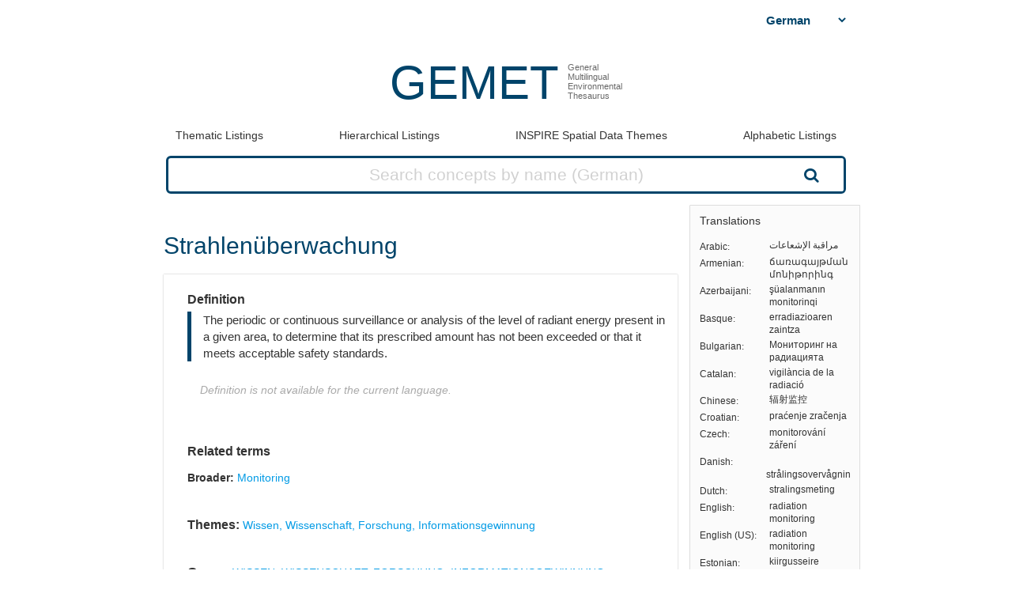

--- FILE ---
content_type: text/html; charset=utf-8
request_url: https://www.eionet.europa.eu/gemet/de/concept/6892
body_size: 16298
content:


<!doctype html>
<html>
  <head>
    <title>
      
 
 Strahlenüberwachung

    </title>

    
      <link rel="stylesheet" type="text/css" href="/gemet/static/thesaurus/css/style.css" />
      <link rel="stylesheet" type="text/css" href="/gemet/static/thesaurus/css/bootstrap.min.css">
      <!--   <link rel="stylesheet" type="text/css" href="/gemet/static/thesaurus/css/bootstrap-theme.min.css"> -->
      <link rel="stylesheet" type="text/css" href="/gemet/static/thesaurus/css/materialize.min.css">
      <link rel="stylesheet" type="text/css" href="https://maxcdn.bootstrapcdn.com/font-awesome/4.7.0/css/font-awesome.min.css">
      <link rel="stylesheet" type="text/css" href="/gemet/static/thesaurus/css/select2.min.css" />
    
  </head>

  <body>

      <nav></nav>

      <div class="content container">
        
  

<!-- header -->
<div class="gemet-header">
  <!-- title -->
  <div class="header-title">
    <a href="/gemet/de/themes/" class="title">GEMET</a>
    <div class="subtitle">General<br>Multilingual<br>Environmental<br>Thesaurus</div>
    <div class="search_bar search_bar_fix">
      <div class="search_dropdown">
        <select name="select-language" id="js-change-language">
        
          <option value="ar"
          href="/gemet/ar/concept/6892"
          
          >Arabic</option>
        
          <option value="hy"
          href="/gemet/hy/concept/6892"
          
          >Armenian</option>
        
          <option value="az"
          href="/gemet/az/concept/6892"
          
          >Azerbaijani</option>
        
          <option value="eu"
          href="/gemet/eu/concept/6892"
          
          >Basque</option>
        
          <option value="bg"
          href="/gemet/bg/concept/6892"
          
          >Bulgarian</option>
        
          <option value="ca"
          href="/gemet/ca/concept/6892"
          
          >Catalan</option>
        
          <option value="zh-CN"
          href="/gemet/zh-CN/concept/6892"
          
          >Chinese</option>
        
          <option value="hr"
          href="/gemet/hr/concept/6892"
          
          >Croatian</option>
        
          <option value="cs"
          href="/gemet/cs/concept/6892"
          
          >Czech</option>
        
          <option value="da"
          href="/gemet/da/concept/6892"
          
          >Danish</option>
        
          <option value="nl"
          href="/gemet/nl/concept/6892"
          
          >Dutch</option>
        
          <option value="en"
          href="/gemet/en/concept/6892"
          
          >English</option>
        
          <option value="en-US"
          href="/gemet/en-US/concept/6892"
          
          >English (US)</option>
        
          <option value="et"
          href="/gemet/et/concept/6892"
          
          >Estonian</option>
        
          <option value="fi"
          href="/gemet/fi/concept/6892"
          
          >Finnish</option>
        
          <option value="fr"
          href="/gemet/fr/concept/6892"
          
          >French</option>
        
          <option value="ka"
          href="/gemet/ka/concept/6892"
          
          >Georgian</option>
        
          <option value="de"
          href="/gemet/de/concept/6892"
          selected="selected"
          >German</option>
        
          <option value="el"
          href="/gemet/el/concept/6892"
          
          >Greek</option>
        
          <option value="hu"
          href="/gemet/hu/concept/6892"
          
          >Hungarian</option>
        
          <option value="is"
          href="/gemet/is/concept/6892"
          
          >Icelandic</option>
        
          <option value="ga"
          href="/gemet/ga/concept/6892"
          
          >Irish</option>
        
          <option value="it"
          href="/gemet/it/concept/6892"
          
          >Italian</option>
        
          <option value="lv"
          href="/gemet/lv/concept/6892"
          
          >Latvian</option>
        
          <option value="lt"
          href="/gemet/lt/concept/6892"
          
          >Lithuanian</option>
        
          <option value="mt"
          href="/gemet/mt/concept/6892"
          
          >Maltese</option>
        
          <option value="no"
          href="/gemet/no/concept/6892"
          
          >Norwegian</option>
        
          <option value="pl"
          href="/gemet/pl/concept/6892"
          
          >Polish</option>
        
          <option value="pt"
          href="/gemet/pt/concept/6892"
          
          >Portuguese</option>
        
          <option value="ro"
          href="/gemet/ro/concept/6892"
          
          >Romanian</option>
        
          <option value="ru"
          href="/gemet/ru/concept/6892"
          
          >Russian</option>
        
          <option value="sk"
          href="/gemet/sk/concept/6892"
          
          >Slovak</option>
        
          <option value="sl"
          href="/gemet/sl/concept/6892"
          
          >Slovenian</option>
        
          <option value="es"
          href="/gemet/es/concept/6892"
          
          >Spanish</option>
        
          <option value="tr"
          href="/gemet/tr/concept/6892"
          
          >Turkish</option>
        
          <option value="uk"
          href="/gemet/uk/concept/6892"
          
          >Ukrainian</option>
        
        </select>
      </div>
    </div>
  </div>
  <div class="gemet-menu">
  <button title="mobile-menu-button" class="expand-button menu-button"><i class="fa fa-bars" aria-hidden="true"></i></button>
  <a class=""
     href="/gemet/de/themes/">Thematic Listings</a>
  <!-- &nbsp;|&nbsp; -->
  <a class=""
     href="/gemet/de/groups/">Hierarchical Listings</a>
  <!-- &nbsp;|&nbsp; -->
  <a class=""
     href="/gemet/de/inspire-themes/">INSPIRE Spatial Data Themes</a>
  <!-- &nbsp;|&nbsp; -->
  <a class="alphabet "
     href="/gemet/de/alphabetic/">Alphabetic Listings</a>
  <!-- &nbsp;|&nbsp; -->
  <!-- <a href="/gemet/de/search/">Search Thesaurus</a> -->
  <a class="search-button ">
    Search Thesaurus
  </a>
</div>

<div class="search_bar huge">
  <form method="get"
        action='/gemet/de/search/'
        id='search-form'
        name="search-query"
        placeholder="Concepts, Groups, Themes...">
    
      <label for="id_query">Query:</label>
      <input id="id_query" type="text" name="query"
             value="" maxlength="255"
             placeholder="Search concepts by name (German)"
             title="Search concepts by name (active language: German)"/>
    
    <button type="submit" value="Search">Search</button>
  </form>

</div>

</div>

<!-- menu -->

<!--/header -->


  <!-- Side bar -->
  <div class="side-bar box">
    <!-- Translations -->
    <button class="expand-button">
      <img src="/gemet/static/thesaurus/img/language-icon.png"/>
    </button>
    <h6 class="no-margin-top">Translations</h6>
    <ul id="translations" class="dl-inline no-list">
      
      <li class="clearfix">
        <div class="dt">Arabic</div>
        <div class="dd">مراقبة الإشعاعات</div>
      </li>
      
      <li class="clearfix">
        <div class="dt">Armenian</div>
        <div class="dd">ճառագայթման մոնիթորինգ</div>
      </li>
      
      <li class="clearfix">
        <div class="dt">Azerbaijani</div>
        <div class="dd">şüalanmanın monitorinqi</div>
      </li>
      
      <li class="clearfix">
        <div class="dt">Basque</div>
        <div class="dd">erradiazioaren zaintza</div>
      </li>
      
      <li class="clearfix">
        <div class="dt">Bulgarian</div>
        <div class="dd">Мониторинг на радиацията</div>
      </li>
      
      <li class="clearfix">
        <div class="dt">Catalan</div>
        <div class="dd">vigilància de la radiació</div>
      </li>
      
      <li class="clearfix">
        <div class="dt">Chinese</div>
        <div class="dd">辐射监控</div>
      </li>
      
      <li class="clearfix">
        <div class="dt">Croatian</div>
        <div class="dd">praćenje zračenja</div>
      </li>
      
      <li class="clearfix">
        <div class="dt">Czech</div>
        <div class="dd">monitorování záření</div>
      </li>
      
      <li class="clearfix">
        <div class="dt">Danish</div>
        <div class="dd">strålingsovervågning</div>
      </li>
      
      <li class="clearfix">
        <div class="dt">Dutch</div>
        <div class="dd">stralingsmeting</div>
      </li>
      
      <li class="clearfix">
        <div class="dt">English</div>
        <div class="dd">radiation monitoring</div>
      </li>
      
      <li class="clearfix">
        <div class="dt">English (US)</div>
        <div class="dd">radiation monitoring</div>
      </li>
      
      <li class="clearfix">
        <div class="dt">Estonian</div>
        <div class="dd">kiirgusseire</div>
      </li>
      
      <li class="clearfix">
        <div class="dt">Finnish</div>
        <div class="dd">säteilyvalvonta</div>
      </li>
      
      <li class="clearfix">
        <div class="dt">French</div>
        <div class="dd">surveillance des radiations</div>
      </li>
      
      <li class="clearfix">
        <div class="dt">Georgian</div>
        <div class="dd">რადიაციული მონიტორინგი</div>
      </li>
      
      <li class="clearfix">
        <div class="dt">German</div>
        <div class="dd">Strahlenüberwachung</div>
      </li>
      
      <li class="clearfix">
        <div class="dt">Greek</div>
        <div class="dd">παρακολούθηση ακτινοβολιών</div>
      </li>
      
      <li class="clearfix">
        <div class="dt">Hungarian</div>
        <div class="dd">sugárzásmonitoring</div>
      </li>
      
      <li class="clearfix">
        <div class="dt">Icelandic</div>
        <div class="dd">geislunarvaktari</div>
      </li>
      
      <li class="clearfix">
        <div class="dt">Irish</div>
        <div class="dd">monatóireacht ar radaíocht</div>
      </li>
      
      <li class="clearfix">
        <div class="dt">Italian</div>
        <div class="dd">monitoraggio delle radiazioni</div>
      </li>
      
      <li class="clearfix">
        <div class="dt">Latvian</div>
        <div class="dd">radiācijas monitorings</div>
      </li>
      
      <li class="clearfix">
        <div class="dt">Lithuanian</div>
        <div class="dd">spinduliuotės stebėjimas</div>
      </li>
      
      <li class="clearfix">
        <div class="dt">Maltese</div>
        <div class="dd">monitoraġġ tar-radjazzjoni</div>
      </li>
      
      <li class="clearfix">
        <div class="dt">Norwegian</div>
        <div class="dd">strålingsovervåking</div>
      </li>
      
      <li class="clearfix">
        <div class="dt">Polish</div>
        <div class="dd">monitoring radiologiczny</div>
      </li>
      
      <li class="clearfix">
        <div class="dt">Portuguese</div>
        <div class="dd">monitorização radiológica</div>
      </li>
      
      <li class="clearfix">
        <div class="dt">Romanian</div>
        <div class="dd">monitorizare a radiației</div>
      </li>
      
      <li class="clearfix">
        <div class="dt">Russian</div>
        <div class="dd">мониторинг радиации</div>
      </li>
      
      <li class="clearfix">
        <div class="dt">Slovak</div>
        <div class="dd">monitoring žiarenia</div>
      </li>
      
      <li class="clearfix">
        <div class="dt">Slovenian</div>
        <div class="dd">monitoring sevanja</div>
      </li>
      
      <li class="clearfix">
        <div class="dt">Spanish</div>
        <div class="dd">vigilancia de la radiación</div>
      </li>
      
      <li class="clearfix">
        <div class="dt">Turkish</div>
        <div class="dd">radyasyon izleme</div>
      </li>
      
      <li class="clearfix">
        <div class="dt">Ukrainian</div>
        <div class="dd">моніторинг радіації</div>
      </li>
      
    </ul>
  </div>

  <!-- Concept -->
  <div class="selected-word">
    <div id="prefLabel">
      Strahlenüberwachung
    </div>
    
  </div>

  <div class="text-area-wrapper">

  <!-- Definition -->
  <div class="text-area" id="definition">

  <div class="text-area">

    <h5 class="h5">Definition</h5>

    <p>
      The periodic or continuous surveillance or analysis of the level of radiant energy present in a given area, to determine that its prescribed amount has not been exceeded or that it meets acceptable safety standards.
      
    </p>
    
    <p class="alert">Definition is not available for the current language.</p>
    

  </div>

 <!-- Alternatives -->
    

  <!-- Related terms -->
 <div class="text-area">
  <h5 class="h5">Related terms</h5>

  <!-- Broader -->
    
    <div>
      <h6>Broader:</h6>
       <ul class="listing">
        
        <li>
          <a href="/gemet/de/concept/5346">
              Monitoring
          </a>
        </li>
        
      </ul>
    </div>
    

  <!-- Related -->
  

  <!-- Narrower -->
  

</div>
   <!-- Themes -->
    
      <div class="text-area">
        <h5 class="h5">Themes:</h5>
        <ul class="listing">
          
          <li>
            <a href="/gemet/de/theme/30">
                Wissen, Wissenschaft, Forschung, Informationsgewinnung
            </a>
          </li>
          
        </ul>
      </div>
    

  <!-- Groups -->
    
      <div class="text-area">
          <h5 class="h5">Group:</h5>
            <ul class="listing">
            
              <li>
                <a href="/gemet/de/group/7136">
                    WISSEN, WISSENSCHAFT, FORSCHUNG, INFORMATIONSGEWINNUNG
                </a>
              </li>
            
          </ul>
      </div>
    

  </div>
</div>

  <!-- Other relations -->
<div class="text-area modified">
  <h5 class="h5">Other relations</h5>
  <div class="listing">
    
    
    <ul>
      <h6 class="inline">Has close match: </h6>
      
          <li class="inline">
          <a href="http://data.uba.de/umt/_00051013">UMTHES: Strahlenüberwachung</a></li>
      
    </ul>

    
    <ul>
      <h6 class="inline">Wikipedia article: </h6>
      
          <li class="inline">
          <a href="http://en.wikipedia.org/wiki/Radiation_monitoring">Radiation monitoring</a></li>
      
    </ul>

    
  </div>
</div>

  <!-- Scope -->
<div class="text-area modified" id="scope">
  <h5 class="h5">Scope note</h5>
  
    <p class="alert">Scope note is not available.</p>
  
</div>
  <!-- Concept URL -->
<div class="text-area" id="concepturl">
  <h5 class="h5 h5-url">Concept URL:
  http://www.eionet.europa.eu/gemet/concept/6892
  </h5>
</div>


      </div>

      <div class="footer-menu">
        
          <a href="/gemet/de/themes/">GEMET</a>
           |
          <a href="/gemet/de/exports/rdf/latest">Download</a>
          &nbsp;|&nbsp;
          <a href="/gemet/de/alphabets/">Alphabets</a>
          &nbsp;|&nbsp;
          <a href="/gemet/de/about/">About GEMET</a>
          &nbsp;|&nbsp;
          <a href="/gemet/de/webservices/">Web Services</a>
          &nbsp;|&nbsp;
          <a href="/gemet/de/definition-sources/">Definition sources</a>
          &nbsp;|&nbsp;
          <a href="/gemet/de/changes/">History of changes</a>
          &nbsp;|&nbsp;
          <a href="mailto:gemet@eea.europa.eu">Contact</a>

          
            &nbsp;|&nbsp;
            <a href="/gemet/auth/login/">Login</a>
          

        
        
    <div>
  
    
      GEMET - Concepts, version 4.2.3,
  6 Dec 2021
    
  
</div>


      </div>
    </div>

    <div class="backdrop-site"></div>
    <script src="/gemet/static/thesaurus/js/jquery.min.js"></script>
    <script src="/gemet/static/thesaurus/js/bootstrap.min.js"></script>
    <script src="/gemet/static/thesaurus/js/main.js"></script>
    <script src="/gemet/static/thesaurus/js/materialize.min.js"></script>

    
      <script type="text/javascript">
        var _paq = window._paq || [];
        /* tracker methods like "setCustomDimension" should be called before "trackPageView" */
        _paq.push(['trackPageView']);
        _paq.push(['enableLinkTracking']);
        (function() {
          var u="https://matomo.eea.europa.eu/";
          _paq.push(['setTrackerUrl', u+'matomo.php']);
          _paq.push(['setSiteId', '38']);
          var d=document, g=d.createElement('script'), s=d.getElementsByTagName('script')[0];
          g.type='text/javascript'; g.async=true; g.defer=true; g.src=u+'matomo.js'; s.parentNode.insertBefore(g,s);
        })();
      </script>
    
</body>
</html>
